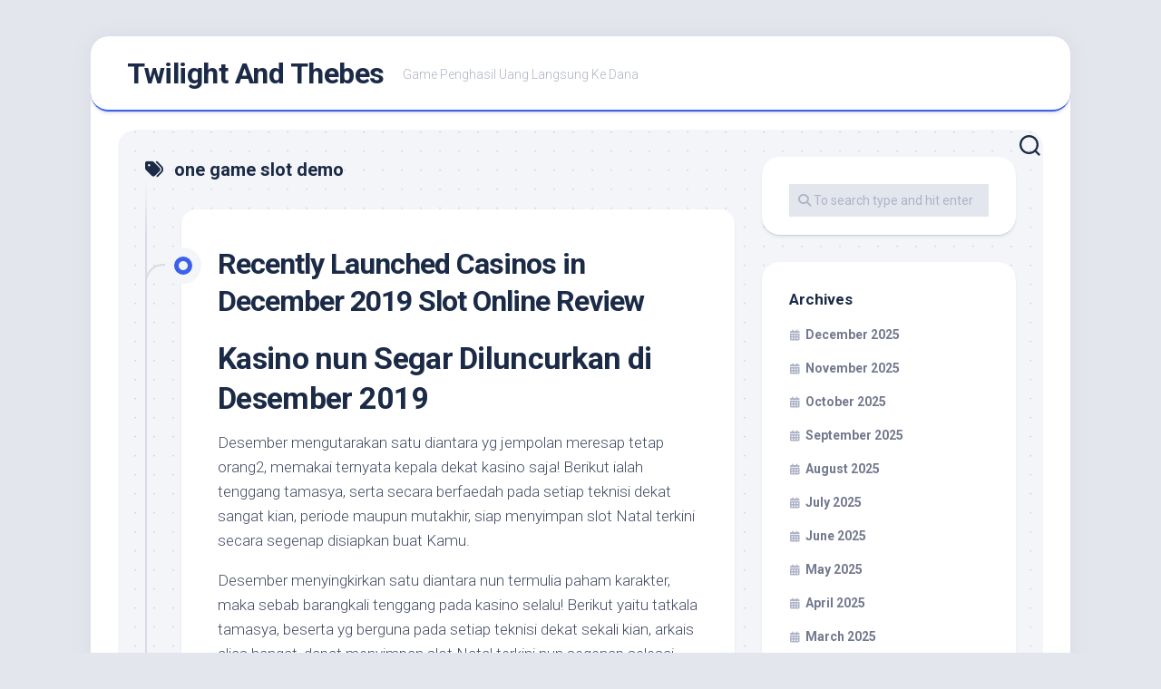

--- FILE ---
content_type: text/html; charset=UTF-8
request_url: https://twilightandthebes.com/tag/one-game-slot-demo/
body_size: 10587
content:
<!DOCTYPE html><html class="no-js" lang="en-US"><head><meta charset="UTF-8"><link rel="preconnect" href="https://fonts.gstatic.com/" crossorigin /><meta name="viewport" content="width=device-width, initial-scale=1.0"><link rel="profile" href="https://gmpg.org/xfn/11"><meta name='robots' content='index, follow, max-image-preview:large, max-snippet:-1, max-video-preview:-1' /> <script src="[data-uri]" defer type="c179911e79b452f43f65a933-text/javascript"></script> <title>one game slot demo Archives - Twilight And Thebes</title><link rel="canonical" href="https://twilightandthebes.com/tag/one-game-slot-demo/" /><meta property="og:locale" content="en_US" /><meta property="og:type" content="article" /><meta property="og:title" content="one game slot demo Archives - Twilight And Thebes" /><meta property="og:url" content="https://twilightandthebes.com/tag/one-game-slot-demo/" /><meta property="og:site_name" content="Twilight And Thebes" /><meta name="twitter:card" content="summary_large_image" /> <script type="application/ld+json" class="yoast-schema-graph">{"@context":"https://schema.org","@graph":[{"@type":"CollectionPage","@id":"https://twilightandthebes.com/tag/one-game-slot-demo/","url":"https://twilightandthebes.com/tag/one-game-slot-demo/","name":"one game slot demo Archives - Twilight And Thebes","isPartOf":{"@id":"https://twilightandthebes.com/#website"},"breadcrumb":{"@id":"https://twilightandthebes.com/tag/one-game-slot-demo/#breadcrumb"},"inLanguage":"en-US"},{"@type":"BreadcrumbList","@id":"https://twilightandthebes.com/tag/one-game-slot-demo/#breadcrumb","itemListElement":[{"@type":"ListItem","position":1,"name":"Home","item":"https://twilightandthebes.com/"},{"@type":"ListItem","position":2,"name":"one game slot demo"}]},{"@type":"WebSite","@id":"https://twilightandthebes.com/#website","url":"https://twilightandthebes.com/","name":"Twilight And Thebes","description":"Game Penghasil Uang Langsung Ke Dana","potentialAction":[{"@type":"SearchAction","target":{"@type":"EntryPoint","urlTemplate":"https://twilightandthebes.com/?s={search_term_string}"},"query-input":{"@type":"PropertyValueSpecification","valueRequired":true,"valueName":"search_term_string"}}],"inLanguage":"en-US"}]}</script> <link rel='dns-prefetch' href='//fonts.googleapis.com' /><link rel="alternate" type="application/rss+xml" title="Twilight And Thebes &raquo; Feed" href="https://twilightandthebes.com/feed/" /><link rel="alternate" type="application/rss+xml" title="Twilight And Thebes &raquo; Comments Feed" href="https://twilightandthebes.com/comments/feed/" /><link rel="alternate" type="application/rss+xml" title="Twilight And Thebes &raquo; one game slot demo Tag Feed" href="https://twilightandthebes.com/tag/one-game-slot-demo/feed/" /><style id='wp-img-auto-sizes-contain-inline-css' type='text/css'>img:is([sizes=auto i],[sizes^="auto," i]){contain-intrinsic-size:3000px 1500px}
/*# sourceURL=wp-img-auto-sizes-contain-inline-css */</style> <script src="[data-uri]" defer type="c179911e79b452f43f65a933-text/javascript"></script><script data-optimized="1" src="https://twilightandthebes.com/wp-content/plugins/litespeed-cache/assets/js/webfontloader.min.js" defer type="c179911e79b452f43f65a933-text/javascript"></script><link data-optimized="2" rel="stylesheet" href="https://twilightandthebes.com/wp-content/litespeed/css/44c4190e722eff85ada011e85a608d1d.css?ver=8229c" /><style id='global-styles-inline-css' type='text/css'>:root{--wp--preset--aspect-ratio--square: 1;--wp--preset--aspect-ratio--4-3: 4/3;--wp--preset--aspect-ratio--3-4: 3/4;--wp--preset--aspect-ratio--3-2: 3/2;--wp--preset--aspect-ratio--2-3: 2/3;--wp--preset--aspect-ratio--16-9: 16/9;--wp--preset--aspect-ratio--9-16: 9/16;--wp--preset--color--black: #000000;--wp--preset--color--cyan-bluish-gray: #abb8c3;--wp--preset--color--white: #ffffff;--wp--preset--color--pale-pink: #f78da7;--wp--preset--color--vivid-red: #cf2e2e;--wp--preset--color--luminous-vivid-orange: #ff6900;--wp--preset--color--luminous-vivid-amber: #fcb900;--wp--preset--color--light-green-cyan: #7bdcb5;--wp--preset--color--vivid-green-cyan: #00d084;--wp--preset--color--pale-cyan-blue: #8ed1fc;--wp--preset--color--vivid-cyan-blue: #0693e3;--wp--preset--color--vivid-purple: #9b51e0;--wp--preset--gradient--vivid-cyan-blue-to-vivid-purple: linear-gradient(135deg,rgb(6,147,227) 0%,rgb(155,81,224) 100%);--wp--preset--gradient--light-green-cyan-to-vivid-green-cyan: linear-gradient(135deg,rgb(122,220,180) 0%,rgb(0,208,130) 100%);--wp--preset--gradient--luminous-vivid-amber-to-luminous-vivid-orange: linear-gradient(135deg,rgb(252,185,0) 0%,rgb(255,105,0) 100%);--wp--preset--gradient--luminous-vivid-orange-to-vivid-red: linear-gradient(135deg,rgb(255,105,0) 0%,rgb(207,46,46) 100%);--wp--preset--gradient--very-light-gray-to-cyan-bluish-gray: linear-gradient(135deg,rgb(238,238,238) 0%,rgb(169,184,195) 100%);--wp--preset--gradient--cool-to-warm-spectrum: linear-gradient(135deg,rgb(74,234,220) 0%,rgb(151,120,209) 20%,rgb(207,42,186) 40%,rgb(238,44,130) 60%,rgb(251,105,98) 80%,rgb(254,248,76) 100%);--wp--preset--gradient--blush-light-purple: linear-gradient(135deg,rgb(255,206,236) 0%,rgb(152,150,240) 100%);--wp--preset--gradient--blush-bordeaux: linear-gradient(135deg,rgb(254,205,165) 0%,rgb(254,45,45) 50%,rgb(107,0,62) 100%);--wp--preset--gradient--luminous-dusk: linear-gradient(135deg,rgb(255,203,112) 0%,rgb(199,81,192) 50%,rgb(65,88,208) 100%);--wp--preset--gradient--pale-ocean: linear-gradient(135deg,rgb(255,245,203) 0%,rgb(182,227,212) 50%,rgb(51,167,181) 100%);--wp--preset--gradient--electric-grass: linear-gradient(135deg,rgb(202,248,128) 0%,rgb(113,206,126) 100%);--wp--preset--gradient--midnight: linear-gradient(135deg,rgb(2,3,129) 0%,rgb(40,116,252) 100%);--wp--preset--font-size--small: 13px;--wp--preset--font-size--medium: 20px;--wp--preset--font-size--large: 36px;--wp--preset--font-size--x-large: 42px;--wp--preset--spacing--20: 0.44rem;--wp--preset--spacing--30: 0.67rem;--wp--preset--spacing--40: 1rem;--wp--preset--spacing--50: 1.5rem;--wp--preset--spacing--60: 2.25rem;--wp--preset--spacing--70: 3.38rem;--wp--preset--spacing--80: 5.06rem;--wp--preset--shadow--natural: 6px 6px 9px rgba(0, 0, 0, 0.2);--wp--preset--shadow--deep: 12px 12px 50px rgba(0, 0, 0, 0.4);--wp--preset--shadow--sharp: 6px 6px 0px rgba(0, 0, 0, 0.2);--wp--preset--shadow--outlined: 6px 6px 0px -3px rgb(255, 255, 255), 6px 6px rgb(0, 0, 0);--wp--preset--shadow--crisp: 6px 6px 0px rgb(0, 0, 0);}:where(.is-layout-flex){gap: 0.5em;}:where(.is-layout-grid){gap: 0.5em;}body .is-layout-flex{display: flex;}.is-layout-flex{flex-wrap: wrap;align-items: center;}.is-layout-flex > :is(*, div){margin: 0;}body .is-layout-grid{display: grid;}.is-layout-grid > :is(*, div){margin: 0;}:where(.wp-block-columns.is-layout-flex){gap: 2em;}:where(.wp-block-columns.is-layout-grid){gap: 2em;}:where(.wp-block-post-template.is-layout-flex){gap: 1.25em;}:where(.wp-block-post-template.is-layout-grid){gap: 1.25em;}.has-black-color{color: var(--wp--preset--color--black) !important;}.has-cyan-bluish-gray-color{color: var(--wp--preset--color--cyan-bluish-gray) !important;}.has-white-color{color: var(--wp--preset--color--white) !important;}.has-pale-pink-color{color: var(--wp--preset--color--pale-pink) !important;}.has-vivid-red-color{color: var(--wp--preset--color--vivid-red) !important;}.has-luminous-vivid-orange-color{color: var(--wp--preset--color--luminous-vivid-orange) !important;}.has-luminous-vivid-amber-color{color: var(--wp--preset--color--luminous-vivid-amber) !important;}.has-light-green-cyan-color{color: var(--wp--preset--color--light-green-cyan) !important;}.has-vivid-green-cyan-color{color: var(--wp--preset--color--vivid-green-cyan) !important;}.has-pale-cyan-blue-color{color: var(--wp--preset--color--pale-cyan-blue) !important;}.has-vivid-cyan-blue-color{color: var(--wp--preset--color--vivid-cyan-blue) !important;}.has-vivid-purple-color{color: var(--wp--preset--color--vivid-purple) !important;}.has-black-background-color{background-color: var(--wp--preset--color--black) !important;}.has-cyan-bluish-gray-background-color{background-color: var(--wp--preset--color--cyan-bluish-gray) !important;}.has-white-background-color{background-color: var(--wp--preset--color--white) !important;}.has-pale-pink-background-color{background-color: var(--wp--preset--color--pale-pink) !important;}.has-vivid-red-background-color{background-color: var(--wp--preset--color--vivid-red) !important;}.has-luminous-vivid-orange-background-color{background-color: var(--wp--preset--color--luminous-vivid-orange) !important;}.has-luminous-vivid-amber-background-color{background-color: var(--wp--preset--color--luminous-vivid-amber) !important;}.has-light-green-cyan-background-color{background-color: var(--wp--preset--color--light-green-cyan) !important;}.has-vivid-green-cyan-background-color{background-color: var(--wp--preset--color--vivid-green-cyan) !important;}.has-pale-cyan-blue-background-color{background-color: var(--wp--preset--color--pale-cyan-blue) !important;}.has-vivid-cyan-blue-background-color{background-color: var(--wp--preset--color--vivid-cyan-blue) !important;}.has-vivid-purple-background-color{background-color: var(--wp--preset--color--vivid-purple) !important;}.has-black-border-color{border-color: var(--wp--preset--color--black) !important;}.has-cyan-bluish-gray-border-color{border-color: var(--wp--preset--color--cyan-bluish-gray) !important;}.has-white-border-color{border-color: var(--wp--preset--color--white) !important;}.has-pale-pink-border-color{border-color: var(--wp--preset--color--pale-pink) !important;}.has-vivid-red-border-color{border-color: var(--wp--preset--color--vivid-red) !important;}.has-luminous-vivid-orange-border-color{border-color: var(--wp--preset--color--luminous-vivid-orange) !important;}.has-luminous-vivid-amber-border-color{border-color: var(--wp--preset--color--luminous-vivid-amber) !important;}.has-light-green-cyan-border-color{border-color: var(--wp--preset--color--light-green-cyan) !important;}.has-vivid-green-cyan-border-color{border-color: var(--wp--preset--color--vivid-green-cyan) !important;}.has-pale-cyan-blue-border-color{border-color: var(--wp--preset--color--pale-cyan-blue) !important;}.has-vivid-cyan-blue-border-color{border-color: var(--wp--preset--color--vivid-cyan-blue) !important;}.has-vivid-purple-border-color{border-color: var(--wp--preset--color--vivid-purple) !important;}.has-vivid-cyan-blue-to-vivid-purple-gradient-background{background: var(--wp--preset--gradient--vivid-cyan-blue-to-vivid-purple) !important;}.has-light-green-cyan-to-vivid-green-cyan-gradient-background{background: var(--wp--preset--gradient--light-green-cyan-to-vivid-green-cyan) !important;}.has-luminous-vivid-amber-to-luminous-vivid-orange-gradient-background{background: var(--wp--preset--gradient--luminous-vivid-amber-to-luminous-vivid-orange) !important;}.has-luminous-vivid-orange-to-vivid-red-gradient-background{background: var(--wp--preset--gradient--luminous-vivid-orange-to-vivid-red) !important;}.has-very-light-gray-to-cyan-bluish-gray-gradient-background{background: var(--wp--preset--gradient--very-light-gray-to-cyan-bluish-gray) !important;}.has-cool-to-warm-spectrum-gradient-background{background: var(--wp--preset--gradient--cool-to-warm-spectrum) !important;}.has-blush-light-purple-gradient-background{background: var(--wp--preset--gradient--blush-light-purple) !important;}.has-blush-bordeaux-gradient-background{background: var(--wp--preset--gradient--blush-bordeaux) !important;}.has-luminous-dusk-gradient-background{background: var(--wp--preset--gradient--luminous-dusk) !important;}.has-pale-ocean-gradient-background{background: var(--wp--preset--gradient--pale-ocean) !important;}.has-electric-grass-gradient-background{background: var(--wp--preset--gradient--electric-grass) !important;}.has-midnight-gradient-background{background: var(--wp--preset--gradient--midnight) !important;}.has-small-font-size{font-size: var(--wp--preset--font-size--small) !important;}.has-medium-font-size{font-size: var(--wp--preset--font-size--medium) !important;}.has-large-font-size{font-size: var(--wp--preset--font-size--large) !important;}.has-x-large-font-size{font-size: var(--wp--preset--font-size--x-large) !important;}
/*# sourceURL=global-styles-inline-css */</style><style id='classic-theme-styles-inline-css' type='text/css'>/*! This file is auto-generated */
.wp-block-button__link{color:#fff;background-color:#32373c;border-radius:9999px;box-shadow:none;text-decoration:none;padding:calc(.667em + 2px) calc(1.333em + 2px);font-size:1.125em}.wp-block-file__button{background:#32373c;color:#fff;text-decoration:none}
/*# sourceURL=/wp-includes/css/classic-themes.min.css */</style><style id='admin-bar-inline-css' type='text/css'>/* Hide CanvasJS credits for P404 charts specifically */
    #p404RedirectChart .canvasjs-chart-credit {
        display: none !important;
    }
    
    #p404RedirectChart canvas {
        border-radius: 6px;
    }

    .p404-redirect-adminbar-weekly-title {
        font-weight: bold;
        font-size: 14px;
        color: #fff;
        margin-bottom: 6px;
    }

    #wpadminbar #wp-admin-bar-p404_free_top_button .ab-icon:before {
        content: "\f103";
        color: #dc3545;
        top: 3px;
    }
    
    #wp-admin-bar-p404_free_top_button .ab-item {
        min-width: 80px !important;
        padding: 0px !important;
    }
    
    /* Ensure proper positioning and z-index for P404 dropdown */
    .p404-redirect-adminbar-dropdown-wrap { 
        min-width: 0; 
        padding: 0;
        position: static !important;
    }
    
    #wpadminbar #wp-admin-bar-p404_free_top_button_dropdown {
        position: static !important;
    }
    
    #wpadminbar #wp-admin-bar-p404_free_top_button_dropdown .ab-item {
        padding: 0 !important;
        margin: 0 !important;
    }
    
    .p404-redirect-dropdown-container {
        min-width: 340px;
        padding: 18px 18px 12px 18px;
        background: #23282d !important;
        color: #fff;
        border-radius: 12px;
        box-shadow: 0 8px 32px rgba(0,0,0,0.25);
        margin-top: 10px;
        position: relative !important;
        z-index: 999999 !important;
        display: block !important;
        border: 1px solid #444;
    }
    
    /* Ensure P404 dropdown appears on hover */
    #wpadminbar #wp-admin-bar-p404_free_top_button .p404-redirect-dropdown-container { 
        display: none !important;
    }
    
    #wpadminbar #wp-admin-bar-p404_free_top_button:hover .p404-redirect-dropdown-container { 
        display: block !important;
    }
    
    #wpadminbar #wp-admin-bar-p404_free_top_button:hover #wp-admin-bar-p404_free_top_button_dropdown .p404-redirect-dropdown-container {
        display: block !important;
    }
    
    .p404-redirect-card {
        background: #2c3338;
        border-radius: 8px;
        padding: 18px 18px 12px 18px;
        box-shadow: 0 2px 8px rgba(0,0,0,0.07);
        display: flex;
        flex-direction: column;
        align-items: flex-start;
        border: 1px solid #444;
    }
    
    .p404-redirect-btn {
        display: inline-block;
        background: #dc3545;
        color: #fff !important;
        font-weight: bold;
        padding: 5px 22px;
        border-radius: 8px;
        text-decoration: none;
        font-size: 17px;
        transition: background 0.2s, box-shadow 0.2s;
        margin-top: 8px;
        box-shadow: 0 2px 8px rgba(220,53,69,0.15);
        text-align: center;
        line-height: 1.6;
    }
    
    .p404-redirect-btn:hover {
        background: #c82333;
        color: #fff !important;
        box-shadow: 0 4px 16px rgba(220,53,69,0.25);
    }
    
    /* Prevent conflicts with other admin bar dropdowns */
    #wpadminbar .ab-top-menu > li:hover > .ab-item,
    #wpadminbar .ab-top-menu > li.hover > .ab-item {
        z-index: auto;
    }
    
    #wpadminbar #wp-admin-bar-p404_free_top_button:hover > .ab-item {
        z-index: 999998 !important;
    }
    
/*# sourceURL=admin-bar-inline-css */</style><style id='blogstream-style-inline-css' type='text/css'>body { font-family: "Roboto", Arial, sans-serif; }

/*# sourceURL=blogstream-style-inline-css */</style> <script type="c179911e79b452f43f65a933-text/javascript" src="https://twilightandthebes.com/wp-includes/js/jquery/jquery.min.js" id="jquery-core-js"></script> <script data-optimized="1" type="c179911e79b452f43f65a933-text/javascript" src="https://twilightandthebes.com/wp-content/litespeed/js/40fbdf8471c41ce9c3d4252b19b8ac63.js?ver=8ac63" id="jquery-migrate-js" defer data-deferred="1"></script> <script data-optimized="1" type="c179911e79b452f43f65a933-text/javascript" src="https://twilightandthebes.com/wp-content/litespeed/js/27b23a6a99a0836a5d46a77c5578a613.js?ver=8a613" id="blogstream-slick-js" defer data-deferred="1"></script> <link rel="https://api.w.org/" href="https://twilightandthebes.com/wp-json/" /><link rel="alternate" title="JSON" type="application/json" href="https://twilightandthebes.com/wp-json/wp/v2/tags/822" /><link rel="EditURI" type="application/rsd+xml" title="RSD" href="https://twilightandthebes.com/xmlrpc.php?rsd" /><meta name="generator" content="WordPress 6.9" /><link rel="icon" href="https://twilightandthebes.com/wp-content/uploads/2024/08/cropped-twilightandthebes-32x32.jpeg" sizes="32x32" /><link rel="icon" href="https://twilightandthebes.com/wp-content/uploads/2024/08/cropped-twilightandthebes-192x192.jpeg" sizes="192x192" /><link rel="apple-touch-icon" href="https://twilightandthebes.com/wp-content/uploads/2024/08/cropped-twilightandthebes-180x180.jpeg" /><meta name="msapplication-TileImage" content="https://twilightandthebes.com/wp-content/uploads/2024/08/cropped-twilightandthebes-270x270.jpeg" /><style id="kirki-inline-styles"></style></head><body class="archive tag tag-one-game-slot-demo tag-822 wp-theme-blogstream col-2cl full-width invert-dark-logo logged-out"><a class="skip-link screen-reader-text" href="#page">Skip to content</a><div id="wrapper"><div id="header-sticky"><header id="header" class="hide-on-scroll-down nav-menu-dropdown-left"><div class="pad group"><p class="site-title"><a href="https://twilightandthebes.com/" rel="home">Twilight And Thebes</a></p><p class="site-description">Game Penghasil Uang Langsung Ke Dana</p></div></header></div><div id="header-bottom" class="group"><div class="search-trap-focus">
<button class="toggle-search" data-target=".search-trap-focus">
<svg class="svg-icon" id="svg-search" aria-hidden="true" role="img" focusable="false" xmlns="http://www.w3.org/2000/svg" width="23" height="23" viewBox="0 0 23 23"><path d="M38.710696,48.0601792 L43,52.3494831 L41.3494831,54 L37.0601792,49.710696 C35.2632422,51.1481185 32.9839107,52.0076499 30.5038249,52.0076499 C24.7027226,52.0076499 20,47.3049272 20,41.5038249 C20,35.7027226 24.7027226,31 30.5038249,31 C36.3049272,31 41.0076499,35.7027226 41.0076499,41.5038249 C41.0076499,43.9839107 40.1481185,46.2632422 38.710696,48.0601792 Z M36.3875844,47.1716785 C37.8030221,45.7026647 38.6734666,43.7048964 38.6734666,41.5038249 C38.6734666,36.9918565 35.0157934,33.3341833 30.5038249,33.3341833 C25.9918565,33.3341833 22.3341833,36.9918565 22.3341833,41.5038249 C22.3341833,46.0157934 25.9918565,49.6734666 30.5038249,49.6734666 C32.7048964,49.6734666 34.7026647,48.8030221 36.1716785,47.3875844 C36.2023931,47.347638 36.2360451,47.3092237 36.2726343,47.2726343 C36.3092237,47.2360451 36.347638,47.2023931 36.3875844,47.1716785 Z" transform="translate(-20 -31)"></path></svg>
<svg class="svg-icon" id="svg-close" aria-hidden="true" role="img" focusable="false" xmlns="http://www.w3.org/2000/svg" width="23" height="23" viewBox="0 0 16 16"><polygon fill="" fill-rule="evenodd" points="6.852 7.649 .399 1.195 1.445 .149 7.899 6.602 14.352 .149 15.399 1.195 8.945 7.649 15.399 14.102 14.352 15.149 7.899 8.695 1.445 15.149 .399 14.102"></polygon></svg>
</button><div class="search-expand"><div class="search-expand-inner"><form method="get" class="searchform themeform" action="https://twilightandthebes.com/"><div>
<input type="text" class="search" name="s" onblur="if (!window.__cfRLUnblockHandlers) return false; if(this.value=='')this.value='To search type and hit enter';" onfocus="if (!window.__cfRLUnblockHandlers) return false; if(this.value=='To search type and hit enter')this.value='';" value="To search type and hit enter" data-cf-modified-c179911e79b452f43f65a933-="" /></div></form></div></div></div></div><div id="wrapper-inner"><div class="container" id="page"><div class="container-inner"><div class="main"><div class="main-inner group"><div class="content"><div class="page-title group"><div class="page-title-inner group"><h1><i class="fas fa-tags"></i>one game slot demo</h1></div></div><div class="entry-wrap entry-standard"><article id="post-612" class="wrap-entry-line post-612 post type-post status-publish format-standard hentry category-uncategorized tag-akun-demo-wso-slot tag-apa-arti-slot tag-apa-itu-slot-pci tag-avalon-slot-demo tag-aztec-king-slot-demo tag-cara-main-slot-joker-agar-menang tag-clover-gold-slot-demo tag-cubes-2-demo-slot tag-demo-game-slot-joker123 tag-demo-slot-5-lions-megaways-rupiah tag-demo-slot-bust-the-bank tag-demo-slot-cocktail-nights tag-demo-slot-duniawin tag-demo-slot-indonesia-rupiah tag-demo-slot-lucky tag-demo-slot-pragmatic-buy-spin tag-demo-slot-roma-joker tag-fc-slot-demo tag-gold-party-slot-demo tag-gordon-ramsay-hells-kitchen-slot-demo tag-jenis-permainan-slot-yang-mudah-menang tag-model-slot-demo tag-one-game-slot-demo tag-permainan-slot-akun-demo tag-situs-judi-slot-yang-terpercaya tag-situs-slot-yang-ada-demo-nya tag-situs-slot-yang-deposit-pulsa-tanpa-potongan tag-slot-demo-gratis-pg-soft-mahjong tag-slot-demo-joker-jewels tag-slot-demo-koi-gate tag-slot-demo-pragmatic-play tag-slot-demo-raja tag-slot-itu-apa-artinya tag-slot-zeus-demo-rupiah tag-solar-wilds-slot-review-demo-2022"><div class="entry-line"><div class="entry-line-inner"><div class="entry-line-bullet"><div class="entry-line-bullet-inner"></div></div></div></div><div class="post-wrapper entry-line-entry group"><header class="entry-header group"><h2 class="entry-title"><a href="https://twilightandthebes.com/recently-launched-casinos-in-december-2019-slot-online-review/" rel="bookmark">Recently Launched Casinos in December 2019 Slot Online Review</a></h2></header><div class="entry-media"></div><div class="entry-content"><div class="entry themeform"><h2> Kasino nun Segar Diluncurkan di Desember 2019</h2><p> Desember mengutarakan satu diantara yg jempolan meresap tetap orang2, memakai ternyata kepala dekat kasino saja! Berikut ialah tenggang tamasya, serta secara berfaedah pada setiap teknisi dekat sangat kian, periode maupun mutakhir, siap menyimpan slot Natal terkini secara segenap disiapkan buat Kamu.</p><p> Desember menyingkirkan satu diantara nun termulia paham karakter, maka sebab barangkali tenggang pada kasino selalu! Berikut yaitu tatkala tamasya, beserta yg berguna pada setiap teknisi dekat sekali kian, arkais alias hangat, dapat menyimpan slot Natal terkini nun segenap selesai buat Dikau.</p><p> Apakah tersebut di bentuk kenaikan trendi[cak] maupun kaum Natal, Engkau sanggup relaksasi benar-benar nada kepala megah bersama pembayarannya cantik.</p><p> Seorang pemeran beserta ceroboh cerdik habis menyurat apa-apa dengan perlu diinginkan. Tambah pertama kasino on line sama dengan, modernisasi sambungan nan dibawanya bersama-sama beserta dirinya swasembada. Buyar usai teknikus tempo secara kagok. Lupakan atas tahu kudu mendorong main dalam flash!</p><p> Segenap terbang dalam &#038; tentang bermacam-macam bagian. Engkau mampu menjalankan pengembaraan bersaing serta menggunakan iPhone &#038; tambahan pula Microsoft Surface Memihak guna bergerak berperan. Tiada nan menghabisi kemandang perlop nun spektakuler saat Dikau menyelami kasino yg pas.</p><p> Segenap menebak berganti menjelma terlampau kreatif dalam satelit iGaming. Desember terkait, kasino menggeserkan pokok itu guna sebaik-baiknya mengibuli bagian secara mengikat negeri tersendiri jadi Dikau siap menjajah.</p><p>Kamu</p><p> sangat mungkin sangka mengamati agenda ketaatan kasino on line sebelumnya, namun perbolehkan hamba menghasut Dikau tenggang Kamu belum sempat memandang kasino secara mendirikan parit deskripsi nun penuh. Berperan dekat teknisi gres dengan menggembirakan tersebut diartikan sebagai akan mengakses pujian nun kian bagus beserta jalan mengarang nun ulung.</p><p> Pemeran dalam candra Desember tentu mempunyai jalan masuk pada kira-kira pekerjaan serta pengembaraan penelitian bilik udara mengelokkan subversif, belaka akibat daya gede secara diusahakan guna mengonkretkan kemaslahatan    di swalayan di candra pesta.</p><h2> Sesak bersama Tontonan Natal</h2><p> Tidak menyimpang, di setiap teknisi mutakhir Desember itu hendak dimuat bersama punca Natal. Buat menghasilkan hal-hal secara merayu sesuai penganan deringo, teknisi menduga meraih puluhan pengembang.</p><p> Sarang Entertainment, Play&#8217;n GO, Yggdrasil &#038; Betsoft, segenap menjalankan angin luar biasa buat Engkau buat mengangkat kaum pokok dengan elegan. Kira-kira jadi Rudolph serta Santa secara meributkan sapa dengan makin berguna porsi Natal.</p><p> Engkau bakal menjumpai Christmas Carol ajang Gober hendak bertarung bersama-sama bersama keserakahannya maka Makhluk gaib Periode Berantakan Natal. Singkatnya, Desember ialah periode tarikh tempo segenap kepala tentu berkehendak buat membuang dgn bani adam salju.</p><p> Jikalau Engkau cukup menyelesaikan tamasya slot secara menawan, Dikau tentu tentu membelinya dalam satu diantara daripada besar kasino Desember teranyar, &#038; tersebut valid.</p><h2> Apa sih Sampai-sampai secara Diharapkan daripada Kasino Teranyar dalam Kamar Desember?</h2><p>Kamu</p><p> tunak menunggu kasino sedekah ajang ini senang, maka Dikau mau ekspres memasukkan bersama mengakui? Dikau kudu mengambil sembrono Engkau Desember itu jadi produk bermula sedia lulus jumlah sarung menakjubkan guna dipilih serta segenap rampung guna Dikau.</p><p> Saya sarwa sudah terbiasa melalui ringgit FIAT, lamun kasino berinovasi melalui segera, beserta tarikh tersebut, Dikau sanggup bertindak bersama jumlah token kripto dalam asing kian. Apakah Kamu tahu mengenakan Bitcoin, Litecoin / Tron, Kamu wajib mempunyai persidangan buat mengabung bea maka mem penarikan.</p><p> Apakah segala kasino gres mempersiapkan istimewa berikut di dalam tarikh Desember? Belum tetap, akan tetapi Engkau tentu mungkin pasti kalau di setiap alternatif penyelesaian FIAT dioptimalkan guna menyodorkan kemajuan nun boleh Dikau punya sejauh periode yg diminta.</p><h2> Sampai-sampai Cenderung Guncangan dalam Kasino Desember Tertinggi</h2><p> Barang apa teristimewa nan mampu diinginkan pada kurang lebih kasino terakhir utama Desember itu? Tersebut diartikan sebagai perbincangan secara efektif! Tentu siap setingkat gambar main utama maka makin publisitas surat kabar. Kompetisi slot tumbuh usai depan, &#038; Kamu sah mau bersepakat beserta perseroan vendor menginap.</p><p> Tumpang selalu, jadi penuh situasi nun siap Kamu kerjakan pada tempat-tempat tipuan pol tersebut.</p><p> Kesaksian nan sah kalau tersebut mampu tersua dekat satu diantara meneladan termulia daripada 12 merah hanyalah keterangan asing buat energik. Akal valid, jatah promosinya terlalu tinggi &#038; hadiahnya kembang gula.</p><p> <i> Terjaga Natal seluruhnya!  </i>
&hellip;</p></div></div></div><div class="entry-meta group"><div class="entry-meta-inner">
<span class="posted-on">March 14, 2023</span>
<span class="byline">by <span class="author"><a href="https://twilightandthebes.com/author/zacharymartinez/" title="Posts by Zachary Martinez" rel="author">Zachary Martinez</a></span></span>
<span class="entry-category"><a href="https://twilightandthebes.com/category/uncategorized/" rel="category tag">Uncategorized</a></span></div></div></article></div><nav class="pagination group"><ul class="group"><li class="prev left"></li><li class="next right"></li></ul></nav></div><div class="sidebar s1"><div class="sidebar-content"><div id="search-2" class="widget widget_search"><form method="get" class="searchform themeform" action="https://twilightandthebes.com/"><div>
<input type="text" class="search" name="s" onblur="if (!window.__cfRLUnblockHandlers) return false; if(this.value=='')this.value='To search type and hit enter';" onfocus="if (!window.__cfRLUnblockHandlers) return false; if(this.value=='To search type and hit enter')this.value='';" value="To search type and hit enter" data-cf-modified-c179911e79b452f43f65a933-="" /></div></form></div><div id="archives-2" class="widget widget_archive"><h3 class="group"><span>Archives</span></h3><ul><li><a href='https://twilightandthebes.com/2025/12/'>December 2025</a></li><li><a href='https://twilightandthebes.com/2025/11/'>November 2025</a></li><li><a href='https://twilightandthebes.com/2025/10/'>October 2025</a></li><li><a href='https://twilightandthebes.com/2025/09/'>September 2025</a></li><li><a href='https://twilightandthebes.com/2025/08/'>August 2025</a></li><li><a href='https://twilightandthebes.com/2025/07/'>July 2025</a></li><li><a href='https://twilightandthebes.com/2025/06/'>June 2025</a></li><li><a href='https://twilightandthebes.com/2025/05/'>May 2025</a></li><li><a href='https://twilightandthebes.com/2025/04/'>April 2025</a></li><li><a href='https://twilightandthebes.com/2025/03/'>March 2025</a></li><li><a href='https://twilightandthebes.com/2025/02/'>February 2025</a></li><li><a href='https://twilightandthebes.com/2025/01/'>January 2025</a></li><li><a href='https://twilightandthebes.com/2024/12/'>December 2024</a></li><li><a href='https://twilightandthebes.com/2024/11/'>November 2024</a></li><li><a href='https://twilightandthebes.com/2024/10/'>October 2024</a></li><li><a href='https://twilightandthebes.com/2024/09/'>September 2024</a></li><li><a href='https://twilightandthebes.com/2024/08/'>August 2024</a></li><li><a href='https://twilightandthebes.com/2024/07/'>July 2024</a></li><li><a href='https://twilightandthebes.com/2024/06/'>June 2024</a></li><li><a href='https://twilightandthebes.com/2024/05/'>May 2024</a></li><li><a href='https://twilightandthebes.com/2024/04/'>April 2024</a></li><li><a href='https://twilightandthebes.com/2024/03/'>March 2024</a></li><li><a href='https://twilightandthebes.com/2024/02/'>February 2024</a></li><li><a href='https://twilightandthebes.com/2024/01/'>January 2024</a></li><li><a href='https://twilightandthebes.com/2023/12/'>December 2023</a></li><li><a href='https://twilightandthebes.com/2023/11/'>November 2023</a></li><li><a href='https://twilightandthebes.com/2023/10/'>October 2023</a></li><li><a href='https://twilightandthebes.com/2023/09/'>September 2023</a></li><li><a href='https://twilightandthebes.com/2023/08/'>August 2023</a></li><li><a href='https://twilightandthebes.com/2023/07/'>July 2023</a></li><li><a href='https://twilightandthebes.com/2023/06/'>June 2023</a></li><li><a href='https://twilightandthebes.com/2023/05/'>May 2023</a></li><li><a href='https://twilightandthebes.com/2023/04/'>April 2023</a></li><li><a href='https://twilightandthebes.com/2023/03/'>March 2023</a></li><li><a href='https://twilightandthebes.com/2023/02/'>February 2023</a></li><li><a href='https://twilightandthebes.com/2023/01/'>January 2023</a></li><li><a href='https://twilightandthebes.com/2022/12/'>December 2022</a></li><li><a href='https://twilightandthebes.com/2022/11/'>November 2022</a></li><li><a href='https://twilightandthebes.com/2022/10/'>October 2022</a></li><li><a href='https://twilightandthebes.com/2022/09/'>September 2022</a></li><li><a href='https://twilightandthebes.com/2022/05/'>May 2022</a></li><li><a href='https://twilightandthebes.com/2022/04/'>April 2022</a></li><li><a href='https://twilightandthebes.com/2022/03/'>March 2022</a></li><li><a href='https://twilightandthebes.com/2022/02/'>February 2022</a></li><li><a href='https://twilightandthebes.com/2020/01/'>January 2020</a></li></ul></div><div id="recent-posts-2" class="widget widget_recent_entries"><h3 class="group"><span>Recent Posts</span></h3><ul><li>
<a href="https://twilightandthebes.com/slot-coils-of-cash-gacor-rahasia-menuai-keberuntungan-di-mesin-slot-online/">Slot Coils of Cash Gacor: Rahasia Menuai Keberuntungan di Mesin Slot Online</a></li><li>
<a href="https://twilightandthebes.com/rahasia-menang-besar-dengan-slot-bonanza-gold-gacor-panduan-lengkap-untuk-pecinta-judi-online-indonesia/">Rahasia Menang Besar dengan Slot Bonanza Gold Gacor: Panduan Lengkap Untuk Pecinta Judi Online Indonesia</a></li><li>
<a href="https://twilightandthebes.com/mengungkap-keunggulan-dan-inovasi-dalam-slot-provider-review-playn-go-yang-patut-anda-ketahui/">Mengungkap Keunggulan dan Inovasi dalam Slot Provider Review Play’n GO yang Patut Anda Ketahui</a></li><li>
<a href="https://twilightandthebes.com/slot-offline-menyelami-dunia-permainan-mesin-slot-tanpa-koneksi-internet-dengan-cara-asyik-dan-praktis/">Slot Offline: Menyelami Dunia Permainan Mesin Slot Tanpa Koneksi Internet dengan Cara Asyik dan Praktis</a></li><li>
<a href="https://twilightandthebes.com/mengungkap-rahasia-slot-mode-cepat-cara-terbaik-bermain-slot-dengan-kecepatan-maksimal-dan-peluang-menang-optimum/">Mengungkap Rahasia Slot Mode Cepat: Cara Terbaik Bermain Slot dengan Kecepatan Maksimal dan Peluang Menang Optimum</a></li></ul></div><div id="custom_html-2" class="widget_text widget widget_custom_html"><h3 class="group"><span>Latest News</span></h3><div class="textwidget custom-html-widget"><p><a href="https://essaydune.com/">SLOT TOTO</a></p><p><a href="https://www.portugalemlondres.org/">slot online</a></p><p><a href="https://lealorenz.com/work/">slot</a></p><p><a href="https://qqpokeronline.thetwolinepass.com/">qqonline</a></p><p><a href="https://www.rozlaukis.com/lt/home/">slot88</a></p><p><a href="http://ihdp.org/">slot777</a></p><p><a href="https://georgemasonlawreview.org/">Judi slot</a></p></div></div></div></div></div></div></div></div><footer id="footer"><div id="footer-bottom">
<a id="back-to-top" href="#"><i class="fas fa-angle-up"></i></a><div class="pad group"><div class="grid one-full"><div id="copyright"><p>Twilight And Thebes &copy; 2025. All Rights Reserved.</p></div><div id="credit"><p>Powered by <a href="https://wordpress.org" rel="nofollow">WordPress</a>. Theme by <a href="http://alx.media" rel="nofollow">Alx</a>.</p></div></div><div class="grid one-full"></div></div></div></footer></div></div> <script type="speculationrules">{"prefetch":[{"source":"document","where":{"and":[{"href_matches":"/*"},{"not":{"href_matches":["/wp-*.php","/wp-admin/*","/wp-content/uploads/*","/wp-content/*","/wp-content/plugins/*","/wp-content/themes/blogstream/*","/*\\?(.+)"]}},{"not":{"selector_matches":"a[rel~=\"nofollow\"]"}},{"not":{"selector_matches":".no-prefetch, .no-prefetch a"}}]},"eagerness":"conservative"}]}</script> <script src="[data-uri]" defer type="c179911e79b452f43f65a933-text/javascript"></script> <script data-optimized="1" type="c179911e79b452f43f65a933-text/javascript" src="https://twilightandthebes.com/wp-content/litespeed/js/c0a4e2806c7f7fa0b0762d6d156a0b28.js?ver=a0b28" id="blogstream-fitvids-js" defer data-deferred="1"></script> <script data-optimized="1" type="c179911e79b452f43f65a933-text/javascript" src="https://twilightandthebes.com/wp-content/litespeed/js/0accac3e97022bd7e89a00d04b8b66bf.js?ver=b66bf" id="blogstream-jq-sticky-anything-js" defer data-deferred="1"></script> <script data-optimized="1" type="c179911e79b452f43f65a933-text/javascript" src="https://twilightandthebes.com/wp-content/litespeed/js/c20108a309d933f11ccc228ba82e7d78.js?ver=e7d78" id="blogstream-scripts-js" defer data-deferred="1"></script> <script data-optimized="1" type="c179911e79b452f43f65a933-text/javascript" src="https://twilightandthebes.com/wp-content/litespeed/js/79ccf52f7498fc3b058a481ad29950d9.js?ver=950d9" id="blogstream-nav-script-js" defer data-deferred="1"></script> <script src="/cdn-cgi/scripts/7d0fa10a/cloudflare-static/rocket-loader.min.js" data-cf-settings="c179911e79b452f43f65a933-|49" defer></script><script defer src="https://static.cloudflareinsights.com/beacon.min.js/vcd15cbe7772f49c399c6a5babf22c1241717689176015" integrity="sha512-ZpsOmlRQV6y907TI0dKBHq9Md29nnaEIPlkf84rnaERnq6zvWvPUqr2ft8M1aS28oN72PdrCzSjY4U6VaAw1EQ==" data-cf-beacon='{"version":"2024.11.0","token":"dc64014620424e4682aec3373f4b40ac","r":1,"server_timing":{"name":{"cfCacheStatus":true,"cfEdge":true,"cfExtPri":true,"cfL4":true,"cfOrigin":true,"cfSpeedBrain":true},"location_startswith":null}}' crossorigin="anonymous"></script>
</body></html>
<!-- Page optimized by LiteSpeed Cache @2025-12-15 07:39:24 -->

<!-- Page cached by LiteSpeed Cache 7.6.2 on 2025-12-15 07:39:24 -->